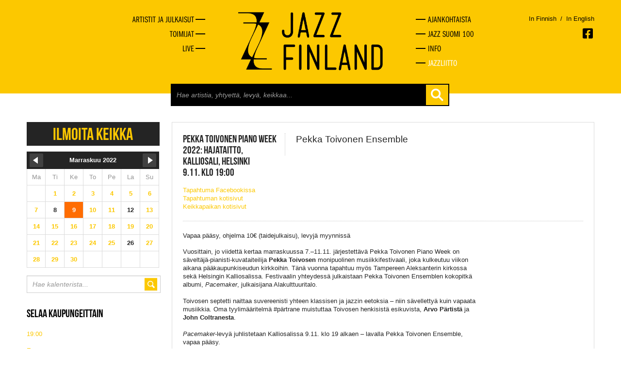

--- FILE ---
content_type: text/html
request_url: https://jazzfinland.fi/live/2022/11/09/7062
body_size: 5334
content:
<!DOCTYPE html><!--[if lt IE 7 ]><html class="ie ie6" lang="en" class="no-js"> <![endif]-->
<!--[if IE 7 ]><html class="ie ie7" lang="en" class="no-js"> <![endif]-->
<!--[if IE 8 ]><html class="ie ie8" lang="en" class="no-js"> <![endif]-->
<!--[if (gte IE 9)|!(IE)]><!--><html lang="en" class="no-js"> <!--<![endif]-->
<head>
	<title>Pekka Toivonen Piano Week 2022: Hajataitto - Jazz Finland</title>
	<meta charset="UTF-8" />
	<meta name="rating" content="safe for kids" />
	<meta name="robots" content="index,follow" />

			<meta property="og:image" content="https://jazzfinland.fi/images/gig/7062.jpg" />
		
	<meta http-equiv="X-UA-Compatible" content="IE=edge,chrome=1">
	<meta name="viewport" content="width=device-width, initial-scale=1, maximum-scale=2">
	<!-- Styles -->
	<link href="https://jazzfinland.fi/css/bootstrapplain.min.css" rel="stylesheet" />
	<link href="https://jazzfinland.fi/css/frontstyle.css" rel="stylesheet" />
	<link rel="shortcut icon" href="favicon.ico">
	<!-- Typekit -->
	<script type="text/javascript" src="//use.typekit.net/hyt2wmt.js"></script>
	<script type="text/javascript">try{Typekit.load();}catch(e){}</script>
	<!-- Jquery -->
	<script src="//ajax.googleapis.com/ajax/libs/jquery/1.8.2/jquery.min.js" type="text/javascript"></script>

	<!--[if lt IE 9]>
		<script src="http://html5shim.googlecode.com/svn/trunk/html5.js"></script>
	<![endif]-->
	
	<!-- Google tag (gtag.js) -->
	<script async src="https://www.googletagmanager.com/gtag/js?id=G-VGG3K9FNFX"></script>
	<script>
	  window.dataLayer = window.dataLayer || [];
	  function gtag(){dataLayer.push(arguments);}
	  gtag('js', new Date());

	  gtag('config', 'G-VGG3K9FNFX');
	</script>
	
</head>
<body>
	<a href="#content" class="skip-to-content-link" tabindex="1">Siirry pääsisältöön</a>
	<div id="fb-root"></div>
	<script>
	// (function(d, s, id) {
	//   var js, fjs = d.getElementsByTagName(s)[0];
	//   if (d.getElementById(id)) return;
	//   js = d.createElement(s); js.id = id;
	//   js.src = "//connect.facebook.net/en_GB/all.js#xfbml=1&appId=146939478806950";
	//   fjs.parentNode.insertBefore(js, fjs);
	// }(document, 'script', 'facebook-jssdk'));</script>
	<div class="wrapper">
	<header class="topper">
		<div class="container">
						<div class="row-fluid first-group hidden-phone">
				<nav class="span4 main-navi-left hidmob">
					<ul>
						<li><a href="https://jazzfinland.fi/selaa" title="Artistit ja julkaisut"><span>Artistit ja julkaisut</span></a></li>
						<li><a href="https://jazzfinland.fi/toimijat" title="Toimijat"><span>Toimijat</span></a></li>
						<li><a href="https://jazzfinland.fi/live" title="Live"><span>Live</span></a></li>
					</ul>
				</nav>
				<div class="span4">
					<a href="https://jazzfinland.fi/"><img src="https://jazzfinland.fi/images/layout/jazzfinland-logo-2.png" class="header-logo center-block" alt="Jazz Finland" /></a>
				</div>
				<nav class="span4 main-navi-right hidmob">
					<li><a href="https://jazzfinland.fi/ajankohtaista" title="Ajankohtaista"><span>Ajankohtaista</span></a></li>
					<li><a href="https://jazzfinland.fi/jazz-suomi-100" title="Jazz Suomi 100"><span>Jazz Suomi 100</span></a></li>
					<li><a href="https://jazzfinland.fi/info" title="Info"><span>Info</span></a></li>
					<li class="last-nav-item nav-item-federation"><a href="https://jazzliitto.fi" target="_blank" title="Jazzliitto"><span>Jazzliitto</span></a></li>
				</nav>
				
				<!-- LANGUAGE SOME -->
				<div class="languages-container visible-desktop">
					<div>
						<p class="language-selector">
																						<a href="/language/change_language/finnish" class="">In Finnish</a>
							<span style="color: #000">&nbsp;/&nbsp;</span>
															<a href="/language/change_language/english" class="">In English</a>
						</p>
						<span class="socmed-links">

							<a href="https://www.facebook.com/jazzfinland" class="facebook" alt="Facebook" aria-label="Avautuu uuteen ikkunaan"></a>
						</span>
					</div>
				</div>
				<!-- TABLET LANGUAGES SOME -->
				<div class="hidden-desktop">
					<div class="span4 offset4 languages-container-small">
						<p class="language-selector">
																						<a href="/language/change_language/finnish" class="">In Finnish</a>
							<span style="color: #000">&nbsp;/&nbsp;</span>
															<a href="/language/change_language/english" class="">In English</a>
						
						</p>
						<span class="socmed-links">

							<a href="https://www.facebook.com/jazzfinland" class="facebook" alt="Facebook" aria-label="Avautuu uuteen ikkunaan"></a>
						</span>
					</div>
				</div>
			</div>
			
			
			
			
			<!-- MOBILE NAVIGATION -->
			<div class="row-fluid first-group visible-phone">
				<div class="span3 logo">
					<a href="https://jazzfinland.fi/"><img src="https://jazzfinland.fi/images/layout/jazzfinland-logo-2.png" class="header-logo center-block" alt="Jazz Finland" /></a>
				</div>
				<div class="scr-header" tabindex="2" id="naviburger">Menu</div>
				<div class="shownav"><div class="opener"></div></div>
				
				
				<div class="row-fluid hidmob">
					<div class="span9">
						<div class="span8 offset4 search-holder">
							<div class="search">
								<form action="https://jazzfinland.fi/search" accept-charset="utf-8" method="GET" class="form-search">										<input type="text" id="search-field" name="search" placeholder="Hae artistia, yhtyettä, levyä, keikkaa..." autocomplete="off">
										<button class="btn btn-plain" type="submit"></button>
								</form>							</div>
						</div>
						<div class="search-autocomplete-holder container">
							<div class="search-autocomplete"></div>
						</div>
					</div>
				</div>
				
				<nav class="span7 main-navi hidmob">
					<ul>
						<li><a href="https://jazzfinland.fi/selaa" title="Artistit ja julkaisut"><span>Artistit ja julkaisut</span></a></li>
						<li><a href="https://jazzfinland.fi/toimijat" title="Toimijat"><span>Toimijat</span></a></li>
						<li><a href="https://jazzfinland.fi/live" title="Live"><span>Live</span></a></li>

						<li><a href="https://jazzfinland.fi/ajankohtaista" title="Ajankohtaista"><span>Ajankohtaista</span></a></li>
						<li><a href="https://jazzfinland.fi/jazz-suomi-100" title="Jazz Suomi 100"><span>Jazz Suomi 100</span></a></li>
						<li class="last-nav-item"><a href="https://jazzfinland.fi/info" title="Info"><span>Info</span></a></li>
						<li class="last-nav-item nav-item-federation"><a href="https://jazzliitto.fi" target="_blank" title="Jazzliitto"><span>Jazzliitto</span></a></li>
					</ul>
					<div class="languages-container-menu">
						<p class="language-selector">
																						<a href="/language/change_language/finnish" style="float: left;" class="">In Finnish</a>
							<span style="color: #000; float: left;">&nbsp;/&nbsp;</span>
															<a href="/language/change_language/english" style="float: left;" class="">In English</a>
							<span class="socmed-links">

							<a href="https://www.facebook.com/jazzfinland" class="facebook" alt="Facebook" aria-label="Avautuu uuteen ikkunaan"></a>
							</span>
						</p>
					</div>
				</nav>
			</div>

			<div class="row-fluid hidden-phone">
				<div class="span9">
					<div class="span8 offset4 search-holder">
						<div class="search">
							<form action="https://jazzfinland.fi/search" accept-charset="utf-8" method="GET" class="form-search">							<input type="text" id="search-field" name="search" placeholder="Hae artistia, yhtyettä, levyä, keikkaa..." autocomplete="off">
							<button class="btn btn-plain" type="submit"></button>
							</form>						</div>
					</div>
					<div class="search-autocomplete-holder container">
						<div class="search-autocomplete"></div>
					</div>
				</div>
			</div>
			
		</div>
	</header>
		
	<main id="content">
<div class="container">
	<div class="row-fluid">
		
		<div class="span9 flip-right">
						<h1 class="scr-header">Jazz Finland Live</h1>
			<div class="live"><div class="gig"><div class="row-fluid gig-basics"><div class="span3"><p><span class="capt">Pekka Toivonen Piano Week 2022: Hajataitto,</span><span class="capt">Kalliosali, helsinki</span><span class="capt">9.11. Klo 19:00</span></p><p class="gig-link"><a href="https://fb.me/e/2swyUwdap" target="_blank" aria-label="Avautuu uuteen ikkunaan">Tapahtuma Facebookissa</a></p><p class="gig-link"><a href="https://www.pekkatoivonen.com/#/pekka-toivonen-piano-week-2022/" target="_blank" aria-label="Avautuu uuteen ikkunaan">Tapahtuman kotisivut</a></p><p class="gig-link"><a href="http://www.kalliosali.fi/" target="_blank" aria-label="Avautuu uuteen ikkunaan">Keikkapaikan kotisivut</a></p></div><div class="span9 gig-performs"><div class="owns"><p>Pekka Toivonen Ensemble</p></div></div></div><div class="row-fluid"><div class="span9"><p>Vapaa p&auml;&auml;sy, ohjelma 10&euro; (taidejulkaisu), levyj&auml; myynniss&auml;</p>
<p>Vuosittain, jo viidett&auml; kertaa marraskuussa 7.&ndash;11.11. j&auml;rjestett&auml;v&auml; Pekka Toivonen Piano Week on s&auml;velt&auml;j&auml;-pianisti-kuvataiteilija <strong>Pekka Toivosen</strong> monipuolinen musiikkifestivaali, joka kulkeutuu viikon aikana p&auml;&auml;kaupunkiseudun kirkkoihin. T&auml;n&auml; vuonna tapahtuu my&ouml;s Tampereen Aleksanterin kirkossa sek&auml; Helsingin Kalliosalissa. Festivaalin yhteydess&auml; julkaistaan Pekka Toivonen Ensemblen kokopitk&auml; albumi, <em>Pacemaker</em>, julkaisijana Alakulttuuritalo.</p>
<p>Toivosen septetti naittaa suvereenisti yhteen klassisen ja jazzin eetoksia &ndash; niin s&auml;velletty&auml; kuin vapaata musiikkia. Oma tyylim&auml;&auml;ritelm&auml; #p&auml;rtrane muistuttaa Toivosen henkisist&auml; esikuvista, <strong>Arvo P&auml;rtist&auml;</strong> ja <strong>John Coltranesta</strong>.</p>
<p><em>Pacemaker</em>-levy&auml; juhlistetaan Kalliosalissa 9.11. klo 19 alkaen &ndash; lavalla Pekka Toivonen Ensemble, vapaa p&auml;&auml;sy.</p>
<p>Pekka Toivonen, s&auml;vellykset, piano, kellopeli <br />Okko Saastamoinen, rummut <br />Eero Tikkanen, kontrabasso <br />Johannes Sarjasto, alttosaksofoni, nokkahuilu <br />Saku Mattila, oboe <br />Miia Reko, trumpetti, flyygelitorvi <br />Tatu Ahola, sello</p><div class="fb-like" data-href="https://jazzfinland.fi/live/2022/11/09/7062" data-layout="button" data-action="recommend" data-show-faces="false" data-share="false"></div></div></div></div></div><h3>Keikat samana päivänä kaupungissa helsinki</h3><div class="live"><div class="gig"><div class="row-fluid gig-basics"><div class="span3"><p><span class="capt">Theo Bleckmann (GER) feat. Oulu SInfonia & UMO Helsinki Jazz Orchestra</span><span class="capt">Kulttuuritalo, helsinki</span><span class="capt">9.11. Klo 19:00</span></p><p class="gig-link"><a href="https://www.facebook.com/events/381454793942635" target="_blank">Tapahtuma Facebookissa</a></p><p class="gig-link"><a href="https://umohelsinki.fi/fi/konsertti/theo-bleckmann-oulu-sinfonia-umo-helsinki/" target="_blank">Tapahtuman kotisivut</a></p><p class="gig-link"><a href="https://www.kulttuuritalo.fi" target="_blank">Keikkapaikan kotisivut</a></p></div><div class="span9 gig-performs"><div class="owns"><p><a href="https://jazzfinland.fi/yhtye/umo-jazz-orchestra">UMO Helsinki Jazz Orchestra</a></p></div></div></div><div class="row-fluid"><div class="span9"><p style="font-weight: 400;">Laulaja ja s&auml;velt&auml;j&auml;, &auml;&auml;nikameleontti <strong>Theo Bleckmann</strong> on onnistuneesti tasapainoillut tyylien v&auml;lill&auml; klassisesta jazziin ja luonut oman tunnistettavansa &auml;&auml;nens&auml; matkan varrella. Kolmen ja puolen oktaavin äänialalla aseistautunut Bleckmann saapuu marraskuussa&nbsp;<strong>Oulu Sinfonian</strong>&nbsp;ja&nbsp;<strong>UMO Helsinki Jazz Orchestran&nbsp;</strong>solistiksi Oulun ja Helsingin konsertteihin. Yli 50-henkisen erikoiskokoonpanon kapellimestarina toimii UMOn p&auml;&auml;kapellimestari ja taiteellinen johtaja&nbsp;<strong>Ed Partyka</strong>.</p>
<p style="font-weight: 400;">Konserteissa kuullaan jousilla h&ouml;ystettyj&auml; jazzstandardeja sek&auml; rakastettuja pop- ja musikaaliklassikoita <strong>Frank Sinatrasta Glenn Milleriin</strong> ja <strong>Cole Porteriin</strong> sek&auml; <strong>Kate Bushista Bee Geesiin</strong>. Upouusien orkestrointien takana on mm. yksi t&auml;m&auml;n hetken hehkutetuimmista s&auml;velt&auml;jist&auml; ja sovittajista, Grammy-ehdokas <strong>Miho Hazama</strong>.</p>
<p style="font-weight: 400;">Saksalainen, uraa my&ouml;s Yhdysvalloissa luonut Bleckmann (s. 1966) on tehnyt yhteisty&ouml;t&auml; mm. Dave Douglasin, Ambrose Akinmusiren, Uri Canen ja John Hollenbeckin kanssa. H&auml;n on s&auml;velt&auml;nyt musiikkia elokuviin ja tv-sarjoihin, laulanut teatterikappaleissa ja musikaaleissa ja esiintynyt isojen yhtyeiden, mm. hr-Bigbandin ja Los Angelesin filharmonikkojen kanssa. Bleckmann sai arvostetun Echo Jazz -palkinnon 2010 ja oli samana vuonna Grammy-ehdokkaana. Omien s&auml;vellystens&auml; lis&auml;ksi h&auml;n on levytt&auml;nyt albumillisen Kate Bushin musiikkia.</p>
<p><strong>Ed Partyka</strong>&nbsp;kapellimestari</p>
<p><strong>Theo Bleckmann </strong>laulu</p>
<p><strong>Oulu Sinfonia</strong></p>
<p><strong>UMO Helsinki Jazz Orchestra</strong></p>
<p>Konsertin kesto n. 2 h, sis. v&auml;liajan.</p>
<p>&nbsp;</p>
<div class="concert-detail concert-tickets">Helsingin-konsertin liput <br />Lippu.fi sis. palvelupalkkion: <br />Peruslippu 35 &euro; <br />El&auml;kel&auml;inen 29 &euro; <br />Opiskelija, lapsi, ty&ouml;t&ouml;n, varushenkil&ouml; 19 &euro;</div>
<div class="concert-detail concert-place">
<p>&nbsp;</p>
</div>
<div class="concert-detail concert-info">
<p>Ovet klo 18</p>
</div></div><div class="span3"><p class="to-event"><a href="https://jazzfinland.fi/live/2022/11/09/6972">Avaa tapahtuma</a></p></div></div></div></div>		</div>

		<div class="span3 zero-margin">
			<p><a href="https://jazzfinland.fi/live/ilmoita-keikka" class="report-gig-link">Ilmoita keikka</a></p>
			<div class="calendar">
				<table>

<tr class="month">
<th><a href="2022/10" class="monthswitch previous"><img src="https://jazzfinland.fi/images/layout/calprev.png" alt="prev" width="28" height="28"></a></th>
<th colspan="5">Marraskuu&nbsp;2022</th>
<th><a href="2022/12" class="monthswitch next"><img src="https://jazzfinland.fi/images/layout/calnext.png" alt="next" width="28" height="28"></a></th>
</tr>

<tr>
<td class="day">Ma</td><td class="day">Ti</td><td class="day">Ke</td><td class="day">To</td><td class="day">Pe</td><td class="day">La</td><td class="day">Su</td>
</tr>

<tr>
<td>&nbsp;</td><td><a href="https://jazzfinland.fi/live/2022/11/01">1</a></td><td><a href="https://jazzfinland.fi/live/2022/11/02">2</a></td><td><a href="https://jazzfinland.fi/live/2022/11/03">3</a></td><td><a href="https://jazzfinland.fi/live/2022/11/04">4</a></td><td><a href="https://jazzfinland.fi/live/2022/11/05">5</a></td><td><a href="https://jazzfinland.fi/live/2022/11/06">6</a></td>
</tr>

<tr>
<td><a href="https://jazzfinland.fi/live/2022/11/07">7</a></td><td><span>8</span></td><td><a href="https://jazzfinland.fi/live/2022/11/09">9</a></td><td><a href="https://jazzfinland.fi/live/2022/11/10">10</a></td><td><a href="https://jazzfinland.fi/live/2022/11/11">11</a></td><td><span>12</span></td><td><a href="https://jazzfinland.fi/live/2022/11/13">13</a></td>
</tr>

<tr>
<td><a href="https://jazzfinland.fi/live/2022/11/14">14</a></td><td><a href="https://jazzfinland.fi/live/2022/11/15">15</a></td><td><a href="https://jazzfinland.fi/live/2022/11/16">16</a></td><td><a href="https://jazzfinland.fi/live/2022/11/17">17</a></td><td><a href="https://jazzfinland.fi/live/2022/11/18">18</a></td><td><a href="https://jazzfinland.fi/live/2022/11/19">19</a></td><td><a href="https://jazzfinland.fi/live/2022/11/20">20</a></td>
</tr>

<tr>
<td><a href="https://jazzfinland.fi/live/2022/11/21">21</a></td><td><a href="https://jazzfinland.fi/live/2022/11/22">22</a></td><td><a href="https://jazzfinland.fi/live/2022/11/23">23</a></td><td><a href="https://jazzfinland.fi/live/2022/11/24">24</a></td><td><a href="https://jazzfinland.fi/live/2022/11/25">25</a></td><td><span>26</span></td><td><a href="https://jazzfinland.fi/live/2022/11/27">27</a></td>
</tr>

<tr>
<td><a href="https://jazzfinland.fi/live/2022/11/28">28</a></td><td><a href="https://jazzfinland.fi/live/2022/11/29">29</a></td><td><a href="https://jazzfinland.fi/live/2022/11/30">30</a></td><td>&nbsp;</td><td>&nbsp;</td><td>&nbsp;</td><td>&nbsp;</td>
</tr>

</table>			</div>
			<div class="cal-search">
				<form action="https://jazzfinland.fi/live/search" method="post" accept-charset="utf-8">					<div class="input-inside">
						<input type="text" name="cal-search" placeholder="Hae kalenterista...">
						<button class="btn btn-plain"></button>
					</div>
				</form>			</div>
			<h3 class="mobical-open closed">Selaa kaupungeittain</h3>
			<div class="mobical-holder cal-hide">
				<p><a href="https://jazzfinland.fi/live/kaupunki/19:00">19:00</a></p><p><a href="https://jazzfinland.fi/live/kaupunki/espoo">Espoo</a></p><p><a href="https://jazzfinland.fi/live/kaupunki/hankasalmi">Hankasalmi</a></p><p><a href="https://jazzfinland.fi/live/kaupunki/helsinki">Helsinki</a></p><p><a href="https://jazzfinland.fi/live/kaupunki/jyväskylä">Jyväskylä</a></p><p><a href="https://jazzfinland.fi/live/kaupunki/kauniainen">Kauniainen</a></p><p><a href="https://jazzfinland.fi/live/kaupunki/kokkola">Kokkola</a></p><p><a href="https://jazzfinland.fi/live/kaupunki/lappeenranta">Lappeenranta</a></p><p><a href="https://jazzfinland.fi/live/kaupunki/oulu">Oulu</a></p><p><a href="https://jazzfinland.fi/live/kaupunki/salo">Salo</a></p><p><a href="https://jazzfinland.fi/live/kaupunki/seinäjoki">Seinäjoki</a></p><p><a href="https://jazzfinland.fi/live/kaupunki/turku">Turku</a></p>			</div>
			<hr>
			<p><a href="https://jazzfinland.fi/live/tapahtumat">Katso kaikki tapahtumat</a></p>
		</div>

	</div>
</div>

<script type="text/javascript">
	$(document).ready(function() {
		$('.monthswitch').live('click', function(event) {
			time = $(this).attr('href');
			year = time.substr(0,4);
			month = time.substr(5,2);
			event.preventDefault();
			$.ajax({
			  type: "POST",
			  url: "https://jazzfinland.fi/live/change_month",
			  data: { year: year, month: month },
			  dataType: "html",
		        success: function(result) {
		        	$('.calendar').html(result);
		            
		        },
		        error: function() {
		            alert('Error occured');
		        }
			});
		});

				day = 9;
		$(".calendar a:contains('" + day + "')").each(function() {
			if($(this).html() == day) $(this).parent().toggleClass('current-cal');
		});
				$('.calendar .today').parent('td').addClass('today');
		$('.cal-open, .mobical-open').click(function() {
			$(this).toggleClass('closed');
			$(this).next().toggleClass('cal-hide');
		});
	});
</script>	<div class="wrapping-push"></div>
	</main>
</div>
<footer>
	<div class="container">
        <p>Suomen Jazzliitto ry / Pieni Roobertinkatu 16, 3. kerros / 00120 Helsinki / <a href="mailto:info@jazzfinland.fi" target="_blank">info@jazzfinland.fi</a><br/><br/>
		© 2013–2025 Suomen Jazzliitto<br>
					<a title="Tero Ahonen, graafinen suunnittelija ja valokuvaaja, Helsinki" href="http://www.teroahonen.com/" target="_blank" aria-label="Avautuu uuteen ikkunaan"><span class="classify">Sivusto</span><span class="sep">: </span><span class="author-name">Tero Ahonen</span></a><br/><br/>
		<a title="Saavutettavuusseloste" href="http://jazzfinland.fi/saavutettavuusseloste.html">Saavutettavuusseloste</a>
		</p>
			</div>
</footer>
<script type="text/javascript">
	$(document).ready(function() {
		$('html').removeClass('no-js');
		
		$("#naviburger").focus(function() {
			$('.opener').toggleClass('open');
			$('.hidmob').toggleClass('open');
		});

		$('.shownav').click(function() {
			$('.opener').toggleClass('open');
			$('.hidmob').toggleClass('open');
		});
		$('body').on('keyup', '#search-field', function( event ) {
			var currentSearc = $(this).attr('value');

			if( currentSearc.length > 2 ) {
				$('.search-autocomplete-holder').addClass('searching');
				$.ajax({
			         url : 'https://jazzfinland.fi/search/ajax_search',
			         type : 'POST',
			         data : { searchVal: currentSearc },
			         success  : function (data, status) {
			            $('.search-autocomplete').html( data );
			         },
				      error: function(MLHttpRequest, textStatus, errorThrown) {
				        console.log(errorThrown);
				      }
			      });
			} else {
				$('.search-autocomplete').html('');
				$('.search-autocomplete-holder').removeClass('searching');
			}
		});

		$('.blank-links a').each(function() {
			$(this).attr('target', '_blank');
		})
	});
</script>
</body>
</html>